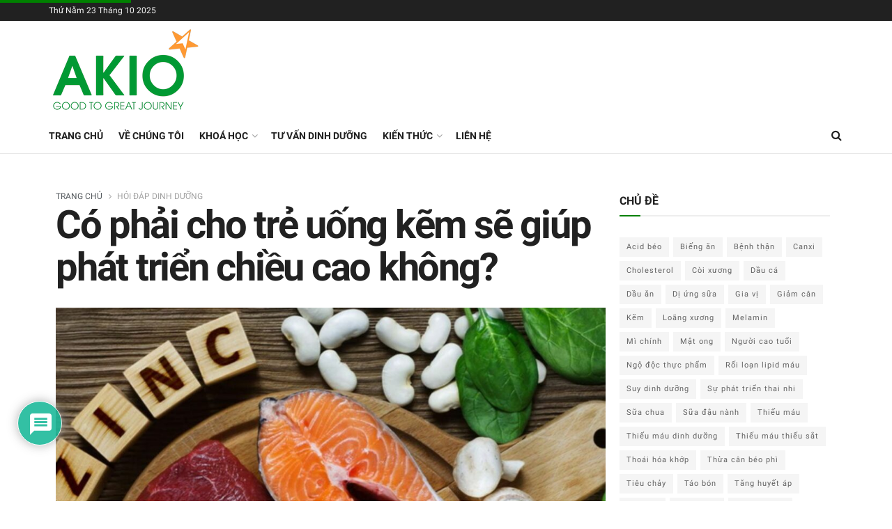

--- FILE ---
content_type: text/css
request_url: https://akioway.com/wp-content/uploads/elementor/css/post-12.css?ver=1719995131
body_size: 123
content:
.elementor-12 .elementor-element.elementor-element-1f1ad82{--display:flex;--flex-direction:row;--container-widget-width:initial;--container-widget-height:100%;--container-widget-flex-grow:1;--container-widget-align-self:stretch;--gap:0px 0px;--background-transition:0.3s;}.elementor-12 .elementor-element.elementor-element-6b45f7f{--display:flex;--flex-direction:column;--container-widget-width:100%;--container-widget-height:initial;--container-widget-flex-grow:0;--container-widget-align-self:initial;--background-transition:0.3s;}.elementor-12 .elementor-element.elementor-element-5fc55f8{--display:flex;--flex-direction:column;--container-widget-width:100%;--container-widget-height:initial;--container-widget-flex-grow:0;--container-widget-align-self:initial;--background-transition:0.3s;}.elementor-widget .tippy-tooltip .tippy-content{text-align:center;}@media(min-width:768px){.elementor-12 .elementor-element.elementor-element-6b45f7f{--width:70.94%;}.elementor-12 .elementor-element.elementor-element-5fc55f8{--width:28.3%;}}

--- FILE ---
content_type: text/css
request_url: https://akioway.com/wp-content/uploads/elementor/css/post-2726.css?ver=1750000404
body_size: 594
content:
.elementor-2726 .elementor-element.elementor-element-52f5828{--display:flex;--flex-direction:column;--container-widget-width:100%;--container-widget-height:initial;--container-widget-flex-grow:0;--container-widget-align-self:initial;--background-transition:0.3s;}.elementor-2726 .elementor-element.elementor-element-4f0dd07{--display:flex;--flex-direction:row;--container-widget-width:initial;--container-widget-height:100%;--container-widget-flex-grow:1;--container-widget-align-self:stretch;--gap:0px 0px;--flex-wrap:wrap;--background-transition:0.3s;--overlay-opacity:0.5;}.elementor-2726 .elementor-element.elementor-element-4f0dd07:not(.elementor-motion-effects-element-type-background), .elementor-2726 .elementor-element.elementor-element-4f0dd07 > .elementor-motion-effects-container > .elementor-motion-effects-layer{background-color:#F6F6F6;}.elementor-2726 .elementor-element.elementor-element-4f0dd07::before, .elementor-2726 .elementor-element.elementor-element-4f0dd07 > .elementor-background-video-container::before, .elementor-2726 .elementor-element.elementor-element-4f0dd07 > .e-con-inner > .elementor-background-video-container::before, .elementor-2726 .elementor-element.elementor-element-4f0dd07 > .elementor-background-slideshow::before, .elementor-2726 .elementor-element.elementor-element-4f0dd07 > .e-con-inner > .elementor-background-slideshow::before, .elementor-2726 .elementor-element.elementor-element-4f0dd07 > .elementor-motion-effects-container > .elementor-motion-effects-layer::before{--background-overlay:'';}.elementor-2726 .elementor-element.elementor-element-4f0dd07, .elementor-2726 .elementor-element.elementor-element-4f0dd07::before{--border-transition:0.3s;}.elementor-2726 .elementor-element.elementor-element-ed175cf{--display:flex;--flex-direction:column;--container-widget-width:100%;--container-widget-height:initial;--container-widget-flex-grow:0;--container-widget-align-self:initial;--background-transition:0.3s;}.elementor-2726 .elementor-element.elementor-element-decf148{--grid-template-columns:repeat(0, auto);--grid-column-gap:5px;--grid-row-gap:0px;}.elementor-2726 .elementor-element.elementor-element-decf148 .elementor-widget-container{text-align:center;}.elementor-2726 .elementor-element.elementor-element-e064b62{--display:flex;--flex-direction:column;--container-widget-width:100%;--container-widget-height:initial;--container-widget-flex-grow:0;--container-widget-align-self:initial;--background-transition:0.3s;}.elementor-2726 .elementor-element.elementor-element-77da105{--display:flex;--flex-direction:column;--container-widget-width:100%;--container-widget-height:initial;--container-widget-flex-grow:0;--container-widget-align-self:initial;--background-transition:0.3s;}.elementor-2726 .elementor-element.elementor-element-a318f15 iframe{height:400px;}.elementor-2726 .elementor-element.elementor-element-455d498{--display:flex;--flex-direction:column;--container-widget-width:100%;--container-widget-height:initial;--container-widget-flex-grow:0;--container-widget-align-self:initial;--background-transition:0.3s;}.elementor-2726 .elementor-element.elementor-element-455d498:not(.elementor-motion-effects-element-type-background), .elementor-2726 .elementor-element.elementor-element-455d498 > .elementor-motion-effects-container > .elementor-motion-effects-layer{background-color:#F6F6F6;}.elementor-2726 .elementor-element.elementor-element-455d498, .elementor-2726 .elementor-element.elementor-element-455d498::before{--border-transition:0.3s;}.elementor-2726 .elementor-element.elementor-element-fd03c1e{--divider-border-style:solid;--divider-color:#000;--divider-border-width:1px;}.elementor-2726 .elementor-element.elementor-element-fd03c1e .elementor-divider-separator{width:100%;}.elementor-2726 .elementor-element.elementor-element-fd03c1e .elementor-divider{padding-block-start:15px;padding-block-end:15px;}.elementor-2726 .elementor-element.elementor-element-f12a6e2{--display:flex;--flex-direction:row;--container-widget-width:initial;--container-widget-height:100%;--container-widget-flex-grow:1;--container-widget-align-self:stretch;--gap:0px 0px;--background-transition:0.3s;}.elementor-2726 .elementor-element.elementor-element-f12a6e2:not(.elementor-motion-effects-element-type-background), .elementor-2726 .elementor-element.elementor-element-f12a6e2 > .elementor-motion-effects-container > .elementor-motion-effects-layer{background-color:#F6F6F6;}.elementor-2726 .elementor-element.elementor-element-f12a6e2, .elementor-2726 .elementor-element.elementor-element-f12a6e2::before{--border-transition:0.3s;}.elementor-2726 .elementor-element.elementor-element-20a9a07{--display:flex;--flex-direction:column;--container-widget-width:100%;--container-widget-height:initial;--container-widget-flex-grow:0;--container-widget-align-self:initial;--background-transition:0.3s;}.elementor-2726 .elementor-element.elementor-element-17de19f{--display:flex;--flex-direction:column;--container-widget-width:100%;--container-widget-height:initial;--container-widget-flex-grow:0;--container-widget-align-self:initial;--background-transition:0.3s;}.elementor-widget .tippy-tooltip .tippy-content{text-align:center;}@media(min-width:768px){.elementor-2726 .elementor-element.elementor-element-ed175cf{--width:33.3333%;}.elementor-2726 .elementor-element.elementor-element-e064b62{--width:33.3333%;}.elementor-2726 .elementor-element.elementor-element-77da105{--width:33.3333%;}.elementor-2726 .elementor-element.elementor-element-20a9a07{--width:50%;}.elementor-2726 .elementor-element.elementor-element-17de19f{--width:50%;}}

--- FILE ---
content_type: text/css
request_url: https://akioway.com/wp-content/cache/min/1/wp-content/uploads/fonts/9e7d933cd9af27d7f446b02a7ffbec11/font.css?ver=1727167420
body_size: 1328
content:
@font-face{font-family:'Roboto';font-style:italic;font-weight:100;font-display:swap;src:url(https://akioway.com/wp-content/uploads/fonts/9e7d933cd9af27d7f446b02a7ffbec11/roboto-cyrillic-ext-v30-italic-100.woff2?c=1720169398) format('woff2');unicode-range:U+0460-052F,U+1C80-1C88,U+20B4,U+2DE0-2DFF,U+A640-A69F,U+FE2E-FE2F}@font-face{font-family:'Roboto';font-style:italic;font-weight:100;font-display:swap;src:url(https://akioway.com/wp-content/uploads/fonts/9e7d933cd9af27d7f446b02a7ffbec11/roboto-cyrillic-v30-italic-100.woff2?c=1720169398) format('woff2');unicode-range:U+0301,U+0400-045F,U+0490-0491,U+04B0-04B1,U+2116}@font-face{font-family:'Roboto';font-style:italic;font-weight:100;font-display:swap;src:url(https://akioway.com/wp-content/uploads/fonts/9e7d933cd9af27d7f446b02a7ffbec11/roboto-greek-ext-v30-italic-100.woff2?c=1720169398) format('woff2');unicode-range:U+1F00-1FFF}@font-face{font-family:'Roboto';font-style:italic;font-weight:100;font-display:swap;src:url(https://akioway.com/wp-content/uploads/fonts/9e7d933cd9af27d7f446b02a7ffbec11/roboto--v30-italic-100.woff2?c=1720169398) format('woff2');unicode-range:U+0370-0377,U+037A-037F,U+0384-038A,U+038C,U+038E-03A1,U+03A3-03FF}@font-face{font-family:'Roboto';font-style:italic;font-weight:100;font-display:swap;src:url(https://akioway.com/wp-content/uploads/fonts/9e7d933cd9af27d7f446b02a7ffbec11/roboto--v30-italic-100.woff2?c=1720169398) format('woff2');unicode-range:U+0102-0103,U+0110-0111,U+0128-0129,U+0168-0169,U+01A0-01A1,U+01AF-01B0,U+0300-0301,U+0303-0304,U+0308-0309,U+0323,U+0329,U+1EA0-1EF9,U+20AB}@font-face{font-family:'Roboto';font-style:italic;font-weight:100;font-display:swap;src:url(https://akioway.com/wp-content/uploads/fonts/9e7d933cd9af27d7f446b02a7ffbec11/roboto--v30-italic-100.woff2?c=1720169399) format('woff2');unicode-range:U+0100-02AF,U+0304,U+0308,U+0329,U+1E00-1E9F,U+1EF2-1EFF,U+2020,U+20A0-20AB,U+20AD-20C0,U+2113,U+2C60-2C7F,U+A720-A7FF}@font-face{font-family:'Roboto';font-style:italic;font-weight:100;font-display:swap;src:url(https://akioway.com/wp-content/uploads/fonts/9e7d933cd9af27d7f446b02a7ffbec11/roboto--v30-italic-100.woff2?c=1720169399) format('woff2');unicode-range:U+0000-00FF,U+0131,U+0152-0153,U+02BB-02BC,U+02C6,U+02DA,U+02DC,U+0304,U+0308,U+0329,U+2000-206F,U+2074,U+20AC,U+2122,U+2191,U+2193,U+2212,U+2215,U+FEFF,U+FFFD}@font-face{font-family:'Roboto';font-style:italic;font-weight:300;font-display:swap;src:url(https://akioway.com/wp-content/uploads/fonts/9e7d933cd9af27d7f446b02a7ffbec11/roboto-cyrillic-ext-v30-italic-300.woff2?c=1720169399) format('woff2');unicode-range:U+0460-052F,U+1C80-1C88,U+20B4,U+2DE0-2DFF,U+A640-A69F,U+FE2E-FE2F}@font-face{font-family:'Roboto';font-style:italic;font-weight:300;font-display:swap;src:url(https://akioway.com/wp-content/uploads/fonts/9e7d933cd9af27d7f446b02a7ffbec11/roboto-cyrillic-v30-italic-300.woff2?c=1720169399) format('woff2');unicode-range:U+0301,U+0400-045F,U+0490-0491,U+04B0-04B1,U+2116}@font-face{font-family:'Roboto';font-style:italic;font-weight:300;font-display:swap;src:url(https://akioway.com/wp-content/uploads/fonts/9e7d933cd9af27d7f446b02a7ffbec11/roboto-greek-ext-v30-italic-300.woff2?c=1720169399) format('woff2');unicode-range:U+1F00-1FFF}@font-face{font-family:'Roboto';font-style:italic;font-weight:300;font-display:swap;src:url(https://akioway.com/wp-content/uploads/fonts/9e7d933cd9af27d7f446b02a7ffbec11/roboto--v30-italic-300.woff2?c=1720169399) format('woff2');unicode-range:U+0370-0377,U+037A-037F,U+0384-038A,U+038C,U+038E-03A1,U+03A3-03FF}@font-face{font-family:'Roboto';font-style:italic;font-weight:300;font-display:swap;src:url(https://akioway.com/wp-content/uploads/fonts/9e7d933cd9af27d7f446b02a7ffbec11/roboto--v30-italic-300.woff2?c=1720169400) format('woff2');unicode-range:U+0102-0103,U+0110-0111,U+0128-0129,U+0168-0169,U+01A0-01A1,U+01AF-01B0,U+0300-0301,U+0303-0304,U+0308-0309,U+0323,U+0329,U+1EA0-1EF9,U+20AB}@font-face{font-family:'Roboto';font-style:italic;font-weight:300;font-display:swap;src:url(https://akioway.com/wp-content/uploads/fonts/9e7d933cd9af27d7f446b02a7ffbec11/roboto--v30-italic-300.woff2?c=1720169400) format('woff2');unicode-range:U+0100-02AF,U+0304,U+0308,U+0329,U+1E00-1E9F,U+1EF2-1EFF,U+2020,U+20A0-20AB,U+20AD-20C0,U+2113,U+2C60-2C7F,U+A720-A7FF}@font-face{font-family:'Roboto';font-style:italic;font-weight:300;font-display:swap;src:url(https://akioway.com/wp-content/uploads/fonts/9e7d933cd9af27d7f446b02a7ffbec11/roboto--v30-italic-300.woff2?c=1720169400) format('woff2');unicode-range:U+0000-00FF,U+0131,U+0152-0153,U+02BB-02BC,U+02C6,U+02DA,U+02DC,U+0304,U+0308,U+0329,U+2000-206F,U+2074,U+20AC,U+2122,U+2191,U+2193,U+2212,U+2215,U+FEFF,U+FFFD}@font-face{font-family:'Roboto';font-style:italic;font-weight:400;font-display:swap;src:url(https://akioway.com/wp-content/uploads/fonts/9e7d933cd9af27d7f446b02a7ffbec11/roboto-cyrillic-ext-v30-italic-400.woff2?c=1720169400) format('woff2');unicode-range:U+0460-052F,U+1C80-1C88,U+20B4,U+2DE0-2DFF,U+A640-A69F,U+FE2E-FE2F}@font-face{font-family:'Roboto';font-style:italic;font-weight:400;font-display:swap;src:url(https://akioway.com/wp-content/uploads/fonts/9e7d933cd9af27d7f446b02a7ffbec11/roboto-cyrillic-v30-italic-400.woff2?c=1720169400) format('woff2');unicode-range:U+0301,U+0400-045F,U+0490-0491,U+04B0-04B1,U+2116}@font-face{font-family:'Roboto';font-style:italic;font-weight:400;font-display:swap;src:url(https://akioway.com/wp-content/uploads/fonts/9e7d933cd9af27d7f446b02a7ffbec11/roboto-greek-ext-v30-italic-400.woff2?c=1720169400) format('woff2');unicode-range:U+1F00-1FFF}@font-face{font-family:'Roboto';font-style:italic;font-weight:400;font-display:swap;src:url(https://akioway.com/wp-content/uploads/fonts/9e7d933cd9af27d7f446b02a7ffbec11/roboto--v30-italic-400.woff2?c=1720169401) format('woff2');unicode-range:U+0370-0377,U+037A-037F,U+0384-038A,U+038C,U+038E-03A1,U+03A3-03FF}@font-face{font-family:'Roboto';font-style:italic;font-weight:400;font-display:swap;src:url(https://akioway.com/wp-content/uploads/fonts/9e7d933cd9af27d7f446b02a7ffbec11/roboto--v30-italic-400.woff2?c=1720169401) format('woff2');unicode-range:U+0102-0103,U+0110-0111,U+0128-0129,U+0168-0169,U+01A0-01A1,U+01AF-01B0,U+0300-0301,U+0303-0304,U+0308-0309,U+0323,U+0329,U+1EA0-1EF9,U+20AB}@font-face{font-family:'Roboto';font-style:italic;font-weight:400;font-display:swap;src:url(https://akioway.com/wp-content/uploads/fonts/9e7d933cd9af27d7f446b02a7ffbec11/roboto--v30-italic-400.woff2?c=1720169401) format('woff2');unicode-range:U+0100-02AF,U+0304,U+0308,U+0329,U+1E00-1E9F,U+1EF2-1EFF,U+2020,U+20A0-20AB,U+20AD-20C0,U+2113,U+2C60-2C7F,U+A720-A7FF}@font-face{font-family:'Roboto';font-style:italic;font-weight:400;font-display:swap;src:url(https://akioway.com/wp-content/uploads/fonts/9e7d933cd9af27d7f446b02a7ffbec11/roboto--v30-italic-400.woff2?c=1720169401) format('woff2');unicode-range:U+0000-00FF,U+0131,U+0152-0153,U+02BB-02BC,U+02C6,U+02DA,U+02DC,U+0304,U+0308,U+0329,U+2000-206F,U+2074,U+20AC,U+2122,U+2191,U+2193,U+2212,U+2215,U+FEFF,U+FFFD}@font-face{font-family:'Roboto';font-style:italic;font-weight:500;font-display:swap;src:url(https://akioway.com/wp-content/uploads/fonts/9e7d933cd9af27d7f446b02a7ffbec11/roboto-cyrillic-ext-v30-italic-500.woff2?c=1720169401) format('woff2');unicode-range:U+0460-052F,U+1C80-1C88,U+20B4,U+2DE0-2DFF,U+A640-A69F,U+FE2E-FE2F}@font-face{font-family:'Roboto';font-style:italic;font-weight:500;font-display:swap;src:url(https://akioway.com/wp-content/uploads/fonts/9e7d933cd9af27d7f446b02a7ffbec11/roboto-cyrillic-v30-italic-500.woff2?c=1720169401) format('woff2');unicode-range:U+0301,U+0400-045F,U+0490-0491,U+04B0-04B1,U+2116}@font-face{font-family:'Roboto';font-style:italic;font-weight:500;font-display:swap;src:url(https://akioway.com/wp-content/uploads/fonts/9e7d933cd9af27d7f446b02a7ffbec11/roboto-greek-ext-v30-italic-500.woff2?c=1720169402) format('woff2');unicode-range:U+1F00-1FFF}@font-face{font-family:'Roboto';font-style:italic;font-weight:500;font-display:swap;src:url(https://akioway.com/wp-content/uploads/fonts/9e7d933cd9af27d7f446b02a7ffbec11/roboto--v30-italic-500.woff2?c=1720169402) format('woff2');unicode-range:U+0370-0377,U+037A-037F,U+0384-038A,U+038C,U+038E-03A1,U+03A3-03FF}@font-face{font-family:'Roboto';font-style:italic;font-weight:500;font-display:swap;src:url(https://akioway.com/wp-content/uploads/fonts/9e7d933cd9af27d7f446b02a7ffbec11/roboto--v30-italic-500.woff2?c=1720169402) format('woff2');unicode-range:U+0102-0103,U+0110-0111,U+0128-0129,U+0168-0169,U+01A0-01A1,U+01AF-01B0,U+0300-0301,U+0303-0304,U+0308-0309,U+0323,U+0329,U+1EA0-1EF9,U+20AB}@font-face{font-family:'Roboto';font-style:italic;font-weight:500;font-display:swap;src:url(https://akioway.com/wp-content/uploads/fonts/9e7d933cd9af27d7f446b02a7ffbec11/roboto--v30-italic-500.woff2?c=1720169402) format('woff2');unicode-range:U+0100-02AF,U+0304,U+0308,U+0329,U+1E00-1E9F,U+1EF2-1EFF,U+2020,U+20A0-20AB,U+20AD-20C0,U+2113,U+2C60-2C7F,U+A720-A7FF}@font-face{font-family:'Roboto';font-style:italic;font-weight:500;font-display:swap;src:url(https://akioway.com/wp-content/uploads/fonts/9e7d933cd9af27d7f446b02a7ffbec11/roboto--v30-italic-500.woff2?c=1720169402) format('woff2');unicode-range:U+0000-00FF,U+0131,U+0152-0153,U+02BB-02BC,U+02C6,U+02DA,U+02DC,U+0304,U+0308,U+0329,U+2000-206F,U+2074,U+20AC,U+2122,U+2191,U+2193,U+2212,U+2215,U+FEFF,U+FFFD}@font-face{font-family:'Roboto';font-style:italic;font-weight:700;font-display:swap;src:url(https://akioway.com/wp-content/uploads/fonts/9e7d933cd9af27d7f446b02a7ffbec11/roboto-cyrillic-ext-v30-italic-700.woff2?c=1720169402) format('woff2');unicode-range:U+0460-052F,U+1C80-1C88,U+20B4,U+2DE0-2DFF,U+A640-A69F,U+FE2E-FE2F}@font-face{font-family:'Roboto';font-style:italic;font-weight:700;font-display:swap;src:url(https://akioway.com/wp-content/uploads/fonts/9e7d933cd9af27d7f446b02a7ffbec11/roboto-cyrillic-v30-italic-700.woff2?c=1720169402) format('woff2');unicode-range:U+0301,U+0400-045F,U+0490-0491,U+04B0-04B1,U+2116}@font-face{font-family:'Roboto';font-style:italic;font-weight:700;font-display:swap;src:url(https://akioway.com/wp-content/uploads/fonts/9e7d933cd9af27d7f446b02a7ffbec11/roboto-greek-ext-v30-italic-700.woff2?c=1720169403) format('woff2');unicode-range:U+1F00-1FFF}@font-face{font-family:'Roboto';font-style:italic;font-weight:700;font-display:swap;src:url(https://akioway.com/wp-content/uploads/fonts/9e7d933cd9af27d7f446b02a7ffbec11/roboto--v30-italic-700.woff2?c=1720169403) format('woff2');unicode-range:U+0370-0377,U+037A-037F,U+0384-038A,U+038C,U+038E-03A1,U+03A3-03FF}@font-face{font-family:'Roboto';font-style:italic;font-weight:700;font-display:swap;src:url(https://akioway.com/wp-content/uploads/fonts/9e7d933cd9af27d7f446b02a7ffbec11/roboto--v30-italic-700.woff2?c=1720169403) format('woff2');unicode-range:U+0102-0103,U+0110-0111,U+0128-0129,U+0168-0169,U+01A0-01A1,U+01AF-01B0,U+0300-0301,U+0303-0304,U+0308-0309,U+0323,U+0329,U+1EA0-1EF9,U+20AB}@font-face{font-family:'Roboto';font-style:italic;font-weight:700;font-display:swap;src:url(https://akioway.com/wp-content/uploads/fonts/9e7d933cd9af27d7f446b02a7ffbec11/roboto--v30-italic-700.woff2?c=1720169403) format('woff2');unicode-range:U+0100-02AF,U+0304,U+0308,U+0329,U+1E00-1E9F,U+1EF2-1EFF,U+2020,U+20A0-20AB,U+20AD-20C0,U+2113,U+2C60-2C7F,U+A720-A7FF}@font-face{font-family:'Roboto';font-style:italic;font-weight:700;font-display:swap;src:url(https://akioway.com/wp-content/uploads/fonts/9e7d933cd9af27d7f446b02a7ffbec11/roboto--v30-italic-700.woff2?c=1720169403) format('woff2');unicode-range:U+0000-00FF,U+0131,U+0152-0153,U+02BB-02BC,U+02C6,U+02DA,U+02DC,U+0304,U+0308,U+0329,U+2000-206F,U+2074,U+20AC,U+2122,U+2191,U+2193,U+2212,U+2215,U+FEFF,U+FFFD}@font-face{font-family:'Roboto';font-style:italic;font-weight:900;font-display:swap;src:url(https://akioway.com/wp-content/uploads/fonts/9e7d933cd9af27d7f446b02a7ffbec11/roboto-cyrillic-ext-v30-italic-900.woff2?c=1720169403) format('woff2');unicode-range:U+0460-052F,U+1C80-1C88,U+20B4,U+2DE0-2DFF,U+A640-A69F,U+FE2E-FE2F}@font-face{font-family:'Roboto';font-style:italic;font-weight:900;font-display:swap;src:url(https://akioway.com/wp-content/uploads/fonts/9e7d933cd9af27d7f446b02a7ffbec11/roboto-cyrillic-v30-italic-900.woff2?c=1720169404) format('woff2');unicode-range:U+0301,U+0400-045F,U+0490-0491,U+04B0-04B1,U+2116}@font-face{font-family:'Roboto';font-style:italic;font-weight:900;font-display:swap;src:url(https://akioway.com/wp-content/uploads/fonts/9e7d933cd9af27d7f446b02a7ffbec11/roboto-greek-ext-v30-italic-900.woff2?c=1720169404) format('woff2');unicode-range:U+1F00-1FFF}@font-face{font-family:'Roboto';font-style:italic;font-weight:900;font-display:swap;src:url(https://akioway.com/wp-content/uploads/fonts/9e7d933cd9af27d7f446b02a7ffbec11/roboto--v30-italic-900.woff2?c=1720169404) format('woff2');unicode-range:U+0370-0377,U+037A-037F,U+0384-038A,U+038C,U+038E-03A1,U+03A3-03FF}@font-face{font-family:'Roboto';font-style:italic;font-weight:900;font-display:swap;src:url(https://akioway.com/wp-content/uploads/fonts/9e7d933cd9af27d7f446b02a7ffbec11/roboto--v30-italic-900.woff2?c=1720169404) format('woff2');unicode-range:U+0102-0103,U+0110-0111,U+0128-0129,U+0168-0169,U+01A0-01A1,U+01AF-01B0,U+0300-0301,U+0303-0304,U+0308-0309,U+0323,U+0329,U+1EA0-1EF9,U+20AB}@font-face{font-family:'Roboto';font-style:italic;font-weight:900;font-display:swap;src:url(https://akioway.com/wp-content/uploads/fonts/9e7d933cd9af27d7f446b02a7ffbec11/roboto--v30-italic-900.woff2?c=1720169404) format('woff2');unicode-range:U+0100-02AF,U+0304,U+0308,U+0329,U+1E00-1E9F,U+1EF2-1EFF,U+2020,U+20A0-20AB,U+20AD-20C0,U+2113,U+2C60-2C7F,U+A720-A7FF}@font-face{font-family:'Roboto';font-style:italic;font-weight:900;font-display:swap;src:url(https://akioway.com/wp-content/uploads/fonts/9e7d933cd9af27d7f446b02a7ffbec11/roboto--v30-italic-900.woff2?c=1720169404) format('woff2');unicode-range:U+0000-00FF,U+0131,U+0152-0153,U+02BB-02BC,U+02C6,U+02DA,U+02DC,U+0304,U+0308,U+0329,U+2000-206F,U+2074,U+20AC,U+2122,U+2191,U+2193,U+2212,U+2215,U+FEFF,U+FFFD}@font-face{font-family:'Roboto';font-style:normal;font-weight:100;font-display:swap;src:url(https://akioway.com/wp-content/uploads/fonts/9e7d933cd9af27d7f446b02a7ffbec11/roboto-cyrillic-ext-v30-normal-100.woff2?c=1720169405) format('woff2');unicode-range:U+0460-052F,U+1C80-1C88,U+20B4,U+2DE0-2DFF,U+A640-A69F,U+FE2E-FE2F}@font-face{font-family:'Roboto';font-style:normal;font-weight:100;font-display:swap;src:url(https://akioway.com/wp-content/uploads/fonts/9e7d933cd9af27d7f446b02a7ffbec11/roboto-cyrillic-v30-normal-100.woff2?c=1720169405) format('woff2');unicode-range:U+0301,U+0400-045F,U+0490-0491,U+04B0-04B1,U+2116}@font-face{font-family:'Roboto';font-style:normal;font-weight:100;font-display:swap;src:url(https://akioway.com/wp-content/uploads/fonts/9e7d933cd9af27d7f446b02a7ffbec11/roboto-greek-ext-v30-normal-100.woff2?c=1720169405) format('woff2');unicode-range:U+1F00-1FFF}@font-face{font-family:'Roboto';font-style:normal;font-weight:100;font-display:swap;src:url(https://akioway.com/wp-content/uploads/fonts/9e7d933cd9af27d7f446b02a7ffbec11/roboto--v30-normal-100.woff2?c=1720169405) format('woff2');unicode-range:U+0370-0377,U+037A-037F,U+0384-038A,U+038C,U+038E-03A1,U+03A3-03FF}@font-face{font-family:'Roboto';font-style:normal;font-weight:100;font-display:swap;src:url(https://akioway.com/wp-content/uploads/fonts/9e7d933cd9af27d7f446b02a7ffbec11/roboto--v30-normal-100.woff2?c=1720169405) format('woff2');unicode-range:U+0102-0103,U+0110-0111,U+0128-0129,U+0168-0169,U+01A0-01A1,U+01AF-01B0,U+0300-0301,U+0303-0304,U+0308-0309,U+0323,U+0329,U+1EA0-1EF9,U+20AB}@font-face{font-family:'Roboto';font-style:normal;font-weight:100;font-display:swap;src:url(https://akioway.com/wp-content/uploads/fonts/9e7d933cd9af27d7f446b02a7ffbec11/roboto--v30-normal-100.woff2?c=1720169405) format('woff2');unicode-range:U+0100-02AF,U+0304,U+0308,U+0329,U+1E00-1E9F,U+1EF2-1EFF,U+2020,U+20A0-20AB,U+20AD-20C0,U+2113,U+2C60-2C7F,U+A720-A7FF}@font-face{font-family:'Roboto';font-style:normal;font-weight:100;font-display:swap;src:url(https://akioway.com/wp-content/uploads/fonts/9e7d933cd9af27d7f446b02a7ffbec11/roboto--v30-normal-100.woff2?c=1720169405) format('woff2');unicode-range:U+0000-00FF,U+0131,U+0152-0153,U+02BB-02BC,U+02C6,U+02DA,U+02DC,U+0304,U+0308,U+0329,U+2000-206F,U+2074,U+20AC,U+2122,U+2191,U+2193,U+2212,U+2215,U+FEFF,U+FFFD}@font-face{font-family:'Roboto';font-style:normal;font-weight:300;font-display:swap;src:url(https://akioway.com/wp-content/uploads/fonts/9e7d933cd9af27d7f446b02a7ffbec11/roboto-cyrillic-ext-v30-normal-300.woff2?c=1720169406) format('woff2');unicode-range:U+0460-052F,U+1C80-1C88,U+20B4,U+2DE0-2DFF,U+A640-A69F,U+FE2E-FE2F}@font-face{font-family:'Roboto';font-style:normal;font-weight:300;font-display:swap;src:url(https://akioway.com/wp-content/uploads/fonts/9e7d933cd9af27d7f446b02a7ffbec11/roboto-cyrillic-v30-normal-300.woff2?c=1720169406) format('woff2');unicode-range:U+0301,U+0400-045F,U+0490-0491,U+04B0-04B1,U+2116}@font-face{font-family:'Roboto';font-style:normal;font-weight:300;font-display:swap;src:url(https://akioway.com/wp-content/uploads/fonts/9e7d933cd9af27d7f446b02a7ffbec11/roboto-greek-ext-v30-normal-300.woff2?c=1720169406) format('woff2');unicode-range:U+1F00-1FFF}@font-face{font-family:'Roboto';font-style:normal;font-weight:300;font-display:swap;src:url(https://akioway.com/wp-content/uploads/fonts/9e7d933cd9af27d7f446b02a7ffbec11/roboto--v30-normal-300.woff2?c=1720169406) format('woff2');unicode-range:U+0370-0377,U+037A-037F,U+0384-038A,U+038C,U+038E-03A1,U+03A3-03FF}@font-face{font-family:'Roboto';font-style:normal;font-weight:300;font-display:swap;src:url(https://akioway.com/wp-content/uploads/fonts/9e7d933cd9af27d7f446b02a7ffbec11/roboto--v30-normal-300.woff2?c=1720169406) format('woff2');unicode-range:U+0102-0103,U+0110-0111,U+0128-0129,U+0168-0169,U+01A0-01A1,U+01AF-01B0,U+0300-0301,U+0303-0304,U+0308-0309,U+0323,U+0329,U+1EA0-1EF9,U+20AB}@font-face{font-family:'Roboto';font-style:normal;font-weight:300;font-display:swap;src:url(https://akioway.com/wp-content/uploads/fonts/9e7d933cd9af27d7f446b02a7ffbec11/roboto--v30-normal-300.woff2?c=1720169406) format('woff2');unicode-range:U+0100-02AF,U+0304,U+0308,U+0329,U+1E00-1E9F,U+1EF2-1EFF,U+2020,U+20A0-20AB,U+20AD-20C0,U+2113,U+2C60-2C7F,U+A720-A7FF}@font-face{font-family:'Roboto';font-style:normal;font-weight:300;font-display:swap;src:url(https://akioway.com/wp-content/uploads/fonts/9e7d933cd9af27d7f446b02a7ffbec11/roboto--v30-normal-300.woff2?c=1720169407) format('woff2');unicode-range:U+0000-00FF,U+0131,U+0152-0153,U+02BB-02BC,U+02C6,U+02DA,U+02DC,U+0304,U+0308,U+0329,U+2000-206F,U+2074,U+20AC,U+2122,U+2191,U+2193,U+2212,U+2215,U+FEFF,U+FFFD}@font-face{font-family:'Roboto';font-style:normal;font-weight:400;font-display:swap;src:url(https://akioway.com/wp-content/uploads/fonts/9e7d933cd9af27d7f446b02a7ffbec11/roboto-cyrillic-ext-v30-normal-400.woff2?c=1720169407) format('woff2');unicode-range:U+0460-052F,U+1C80-1C88,U+20B4,U+2DE0-2DFF,U+A640-A69F,U+FE2E-FE2F}@font-face{font-family:'Roboto';font-style:normal;font-weight:400;font-display:swap;src:url(https://akioway.com/wp-content/uploads/fonts/9e7d933cd9af27d7f446b02a7ffbec11/roboto-cyrillic-v30-normal-400.woff2?c=1720169407) format('woff2');unicode-range:U+0301,U+0400-045F,U+0490-0491,U+04B0-04B1,U+2116}@font-face{font-family:'Roboto';font-style:normal;font-weight:400;font-display:swap;src:url(https://akioway.com/wp-content/uploads/fonts/9e7d933cd9af27d7f446b02a7ffbec11/roboto-greek-ext-v30-normal-400.woff2?c=1720169407) format('woff2');unicode-range:U+1F00-1FFF}@font-face{font-family:'Roboto';font-style:normal;font-weight:400;font-display:swap;src:url(https://akioway.com/wp-content/uploads/fonts/9e7d933cd9af27d7f446b02a7ffbec11/roboto--v30-normal-400.woff2?c=1720169407) format('woff2');unicode-range:U+0370-0377,U+037A-037F,U+0384-038A,U+038C,U+038E-03A1,U+03A3-03FF}@font-face{font-family:'Roboto';font-style:normal;font-weight:400;font-display:swap;src:url(https://akioway.com/wp-content/uploads/fonts/9e7d933cd9af27d7f446b02a7ffbec11/roboto--v30-normal-400.woff2?c=1720169407) format('woff2');unicode-range:U+0102-0103,U+0110-0111,U+0128-0129,U+0168-0169,U+01A0-01A1,U+01AF-01B0,U+0300-0301,U+0303-0304,U+0308-0309,U+0323,U+0329,U+1EA0-1EF9,U+20AB}@font-face{font-family:'Roboto';font-style:normal;font-weight:400;font-display:swap;src:url(https://akioway.com/wp-content/uploads/fonts/9e7d933cd9af27d7f446b02a7ffbec11/roboto--v30-normal-400.woff2?c=1720169408) format('woff2');unicode-range:U+0100-02AF,U+0304,U+0308,U+0329,U+1E00-1E9F,U+1EF2-1EFF,U+2020,U+20A0-20AB,U+20AD-20C0,U+2113,U+2C60-2C7F,U+A720-A7FF}@font-face{font-family:'Roboto';font-style:normal;font-weight:400;font-display:swap;src:url(https://akioway.com/wp-content/uploads/fonts/9e7d933cd9af27d7f446b02a7ffbec11/roboto--v30-normal-400.woff2?c=1720169408) format('woff2');unicode-range:U+0000-00FF,U+0131,U+0152-0153,U+02BB-02BC,U+02C6,U+02DA,U+02DC,U+0304,U+0308,U+0329,U+2000-206F,U+2074,U+20AC,U+2122,U+2191,U+2193,U+2212,U+2215,U+FEFF,U+FFFD}@font-face{font-family:'Roboto';font-style:normal;font-weight:500;font-display:swap;src:url(https://akioway.com/wp-content/uploads/fonts/9e7d933cd9af27d7f446b02a7ffbec11/roboto-cyrillic-ext-v30-normal-500.woff2?c=1720169408) format('woff2');unicode-range:U+0460-052F,U+1C80-1C88,U+20B4,U+2DE0-2DFF,U+A640-A69F,U+FE2E-FE2F}@font-face{font-family:'Roboto';font-style:normal;font-weight:500;font-display:swap;src:url(https://akioway.com/wp-content/uploads/fonts/9e7d933cd9af27d7f446b02a7ffbec11/roboto-cyrillic-v30-normal-500.woff2?c=1720169408) format('woff2');unicode-range:U+0301,U+0400-045F,U+0490-0491,U+04B0-04B1,U+2116}@font-face{font-family:'Roboto';font-style:normal;font-weight:500;font-display:swap;src:url(https://akioway.com/wp-content/uploads/fonts/9e7d933cd9af27d7f446b02a7ffbec11/roboto-greek-ext-v30-normal-500.woff2?c=1720169408) format('woff2');unicode-range:U+1F00-1FFF}@font-face{font-family:'Roboto';font-style:normal;font-weight:500;font-display:swap;src:url(https://akioway.com/wp-content/uploads/fonts/9e7d933cd9af27d7f446b02a7ffbec11/roboto--v30-normal-500.woff2?c=1720169408) format('woff2');unicode-range:U+0370-0377,U+037A-037F,U+0384-038A,U+038C,U+038E-03A1,U+03A3-03FF}@font-face{font-family:'Roboto';font-style:normal;font-weight:500;font-display:swap;src:url(https://akioway.com/wp-content/uploads/fonts/9e7d933cd9af27d7f446b02a7ffbec11/roboto--v30-normal-500.woff2?c=1720169409) format('woff2');unicode-range:U+0102-0103,U+0110-0111,U+0128-0129,U+0168-0169,U+01A0-01A1,U+01AF-01B0,U+0300-0301,U+0303-0304,U+0308-0309,U+0323,U+0329,U+1EA0-1EF9,U+20AB}@font-face{font-family:'Roboto';font-style:normal;font-weight:500;font-display:swap;src:url(https://akioway.com/wp-content/uploads/fonts/9e7d933cd9af27d7f446b02a7ffbec11/roboto--v30-normal-500.woff2?c=1720169409) format('woff2');unicode-range:U+0100-02AF,U+0304,U+0308,U+0329,U+1E00-1E9F,U+1EF2-1EFF,U+2020,U+20A0-20AB,U+20AD-20C0,U+2113,U+2C60-2C7F,U+A720-A7FF}@font-face{font-family:'Roboto';font-style:normal;font-weight:500;font-display:swap;src:url(https://akioway.com/wp-content/uploads/fonts/9e7d933cd9af27d7f446b02a7ffbec11/roboto--v30-normal-500.woff2?c=1720169409) format('woff2');unicode-range:U+0000-00FF,U+0131,U+0152-0153,U+02BB-02BC,U+02C6,U+02DA,U+02DC,U+0304,U+0308,U+0329,U+2000-206F,U+2074,U+20AC,U+2122,U+2191,U+2193,U+2212,U+2215,U+FEFF,U+FFFD}@font-face{font-family:'Roboto';font-style:normal;font-weight:700;font-display:swap;src:url(https://akioway.com/wp-content/uploads/fonts/9e7d933cd9af27d7f446b02a7ffbec11/roboto-cyrillic-ext-v30-normal-700.woff2?c=1720169409) format('woff2');unicode-range:U+0460-052F,U+1C80-1C88,U+20B4,U+2DE0-2DFF,U+A640-A69F,U+FE2E-FE2F}@font-face{font-family:'Roboto';font-style:normal;font-weight:700;font-display:swap;src:url(https://akioway.com/wp-content/uploads/fonts/9e7d933cd9af27d7f446b02a7ffbec11/roboto-cyrillic-v30-normal-700.woff2?c=1720169409) format('woff2');unicode-range:U+0301,U+0400-045F,U+0490-0491,U+04B0-04B1,U+2116}@font-face{font-family:'Roboto';font-style:normal;font-weight:700;font-display:swap;src:url(https://akioway.com/wp-content/uploads/fonts/9e7d933cd9af27d7f446b02a7ffbec11/roboto-greek-ext-v30-normal-700.woff2?c=1720169409) format('woff2');unicode-range:U+1F00-1FFF}@font-face{font-family:'Roboto';font-style:normal;font-weight:700;font-display:swap;src:url(https://akioway.com/wp-content/uploads/fonts/9e7d933cd9af27d7f446b02a7ffbec11/roboto--v30-normal-700.woff2?c=1720169409) format('woff2');unicode-range:U+0370-0377,U+037A-037F,U+0384-038A,U+038C,U+038E-03A1,U+03A3-03FF}@font-face{font-family:'Roboto';font-style:normal;font-weight:700;font-display:swap;src:url(https://akioway.com/wp-content/uploads/fonts/9e7d933cd9af27d7f446b02a7ffbec11/roboto--v30-normal-700.woff2?c=1720169410) format('woff2');unicode-range:U+0102-0103,U+0110-0111,U+0128-0129,U+0168-0169,U+01A0-01A1,U+01AF-01B0,U+0300-0301,U+0303-0304,U+0308-0309,U+0323,U+0329,U+1EA0-1EF9,U+20AB}@font-face{font-family:'Roboto';font-style:normal;font-weight:700;font-display:swap;src:url(https://akioway.com/wp-content/uploads/fonts/9e7d933cd9af27d7f446b02a7ffbec11/roboto--v30-normal-700.woff2?c=1720169410) format('woff2');unicode-range:U+0100-02AF,U+0304,U+0308,U+0329,U+1E00-1E9F,U+1EF2-1EFF,U+2020,U+20A0-20AB,U+20AD-20C0,U+2113,U+2C60-2C7F,U+A720-A7FF}@font-face{font-family:'Roboto';font-style:normal;font-weight:700;font-display:swap;src:url(https://akioway.com/wp-content/uploads/fonts/9e7d933cd9af27d7f446b02a7ffbec11/roboto--v30-normal-700.woff2?c=1720169410) format('woff2');unicode-range:U+0000-00FF,U+0131,U+0152-0153,U+02BB-02BC,U+02C6,U+02DA,U+02DC,U+0304,U+0308,U+0329,U+2000-206F,U+2074,U+20AC,U+2122,U+2191,U+2193,U+2212,U+2215,U+FEFF,U+FFFD}@font-face{font-family:'Roboto';font-style:normal;font-weight:900;font-display:swap;src:url(https://akioway.com/wp-content/uploads/fonts/9e7d933cd9af27d7f446b02a7ffbec11/roboto-cyrillic-ext-v30-normal-900.woff2?c=1720169410) format('woff2');unicode-range:U+0460-052F,U+1C80-1C88,U+20B4,U+2DE0-2DFF,U+A640-A69F,U+FE2E-FE2F}@font-face{font-family:'Roboto';font-style:normal;font-weight:900;font-display:swap;src:url(https://akioway.com/wp-content/uploads/fonts/9e7d933cd9af27d7f446b02a7ffbec11/roboto-cyrillic-v30-normal-900.woff2?c=1720169410) format('woff2');unicode-range:U+0301,U+0400-045F,U+0490-0491,U+04B0-04B1,U+2116}@font-face{font-family:'Roboto';font-style:normal;font-weight:900;font-display:swap;src:url(https://akioway.com/wp-content/uploads/fonts/9e7d933cd9af27d7f446b02a7ffbec11/roboto-greek-ext-v30-normal-900.woff2?c=1720169410) format('woff2');unicode-range:U+1F00-1FFF}@font-face{font-family:'Roboto';font-style:normal;font-weight:900;font-display:swap;src:url(https://akioway.com/wp-content/uploads/fonts/9e7d933cd9af27d7f446b02a7ffbec11/roboto--v30-normal-900.woff2?c=1720169411) format('woff2');unicode-range:U+0370-0377,U+037A-037F,U+0384-038A,U+038C,U+038E-03A1,U+03A3-03FF}@font-face{font-family:'Roboto';font-style:normal;font-weight:900;font-display:swap;src:url(https://akioway.com/wp-content/uploads/fonts/9e7d933cd9af27d7f446b02a7ffbec11/roboto--v30-normal-900.woff2?c=1720169411) format('woff2');unicode-range:U+0102-0103,U+0110-0111,U+0128-0129,U+0168-0169,U+01A0-01A1,U+01AF-01B0,U+0300-0301,U+0303-0304,U+0308-0309,U+0323,U+0329,U+1EA0-1EF9,U+20AB}@font-face{font-family:'Roboto';font-style:normal;font-weight:900;font-display:swap;src:url(https://akioway.com/wp-content/uploads/fonts/9e7d933cd9af27d7f446b02a7ffbec11/roboto--v30-normal-900.woff2?c=1720169411) format('woff2');unicode-range:U+0100-02AF,U+0304,U+0308,U+0329,U+1E00-1E9F,U+1EF2-1EFF,U+2020,U+20A0-20AB,U+20AD-20C0,U+2113,U+2C60-2C7F,U+A720-A7FF}@font-face{font-family:'Roboto';font-style:normal;font-weight:900;font-display:swap;src:url(https://akioway.com/wp-content/uploads/fonts/9e7d933cd9af27d7f446b02a7ffbec11/roboto--v30-normal-900.woff2?c=1720169411) format('woff2');unicode-range:U+0000-00FF,U+0131,U+0152-0153,U+02BB-02BC,U+02C6,U+02DA,U+02DC,U+0304,U+0308,U+0329,U+2000-206F,U+2074,U+20AC,U+2122,U+2191,U+2193,U+2212,U+2215,U+FEFF,U+FFFD}@font-face{font-family:'Roboto Slab';font-style:normal;font-weight:100;font-display:swap;src:url(https://akioway.com/wp-content/uploads/fonts/9e7d933cd9af27d7f446b02a7ffbec11/roboto-slab-cyrillic-ext-v34-normal-100.woff2?c=1720169411) format('woff2');unicode-range:U+0460-052F,U+1C80-1C88,U+20B4,U+2DE0-2DFF,U+A640-A69F,U+FE2E-FE2F}@font-face{font-family:'Roboto Slab';font-style:normal;font-weight:100;font-display:swap;src:url(https://akioway.com/wp-content/uploads/fonts/9e7d933cd9af27d7f446b02a7ffbec11/roboto-slab-cyrillic-v34-normal-100.woff2?c=1720169412) format('woff2');unicode-range:U+0301,U+0400-045F,U+0490-0491,U+04B0-04B1,U+2116}@font-face{font-family:'Roboto Slab';font-style:normal;font-weight:100;font-display:swap;src:url(https://akioway.com/wp-content/uploads/fonts/9e7d933cd9af27d7f446b02a7ffbec11/roboto-slab-greek-ext-v34-normal-100.woff2?c=1720169412) format('woff2');unicode-range:U+1F00-1FFF}@font-face{font-family:'Roboto Slab';font-style:normal;font-weight:100;font-display:swap;src:url(https://akioway.com/wp-content/uploads/fonts/9e7d933cd9af27d7f446b02a7ffbec11/roboto-slab--v34-normal-100.woff2?c=1720169412) format('woff2');unicode-range:U+0370-0377,U+037A-037F,U+0384-038A,U+038C,U+038E-03A1,U+03A3-03FF}@font-face{font-family:'Roboto Slab';font-style:normal;font-weight:100;font-display:swap;src:url(https://akioway.com/wp-content/uploads/fonts/9e7d933cd9af27d7f446b02a7ffbec11/roboto-slab--v34-normal-100.woff2?c=1720169412) format('woff2');unicode-range:U+0102-0103,U+0110-0111,U+0128-0129,U+0168-0169,U+01A0-01A1,U+01AF-01B0,U+0300-0301,U+0303-0304,U+0308-0309,U+0323,U+0329,U+1EA0-1EF9,U+20AB}@font-face{font-family:'Roboto Slab';font-style:normal;font-weight:100;font-display:swap;src:url(https://akioway.com/wp-content/uploads/fonts/9e7d933cd9af27d7f446b02a7ffbec11/roboto-slab--v34-normal-100.woff2?c=1720169412) format('woff2');unicode-range:U+0100-02AF,U+0304,U+0308,U+0329,U+1E00-1E9F,U+1EF2-1EFF,U+2020,U+20A0-20AB,U+20AD-20C0,U+2113,U+2C60-2C7F,U+A720-A7FF}@font-face{font-family:'Roboto Slab';font-style:normal;font-weight:100;font-display:swap;src:url(https://akioway.com/wp-content/uploads/fonts/9e7d933cd9af27d7f446b02a7ffbec11/roboto-slab--v34-normal-100.woff2?c=1720169412) format('woff2');unicode-range:U+0000-00FF,U+0131,U+0152-0153,U+02BB-02BC,U+02C6,U+02DA,U+02DC,U+0304,U+0308,U+0329,U+2000-206F,U+2074,U+20AC,U+2122,U+2191,U+2193,U+2212,U+2215,U+FEFF,U+FFFD}@font-face{font-family:'Roboto Slab';font-style:normal;font-weight:200;font-display:swap;src:url(https://akioway.com/wp-content/uploads/fonts/9e7d933cd9af27d7f446b02a7ffbec11/roboto-slab-cyrillic-ext-v34-normal-100.woff2?c=1720169411) format('woff2');unicode-range:U+0460-052F,U+1C80-1C88,U+20B4,U+2DE0-2DFF,U+A640-A69F,U+FE2E-FE2F}@font-face{font-family:'Roboto Slab';font-style:normal;font-weight:200;font-display:swap;src:url(https://akioway.com/wp-content/uploads/fonts/9e7d933cd9af27d7f446b02a7ffbec11/roboto-slab-cyrillic-v34-normal-100.woff2?c=1720169412) format('woff2');unicode-range:U+0301,U+0400-045F,U+0490-0491,U+04B0-04B1,U+2116}@font-face{font-family:'Roboto Slab';font-style:normal;font-weight:200;font-display:swap;src:url(https://akioway.com/wp-content/uploads/fonts/9e7d933cd9af27d7f446b02a7ffbec11/roboto-slab-greek-ext-v34-normal-100.woff2?c=1720169412) format('woff2');unicode-range:U+1F00-1FFF}@font-face{font-family:'Roboto Slab';font-style:normal;font-weight:200;font-display:swap;src:url(https://akioway.com/wp-content/uploads/fonts/9e7d933cd9af27d7f446b02a7ffbec11/roboto-slab--v34-normal-100.woff2?c=1720169412) format('woff2');unicode-range:U+0370-0377,U+037A-037F,U+0384-038A,U+038C,U+038E-03A1,U+03A3-03FF}@font-face{font-family:'Roboto Slab';font-style:normal;font-weight:200;font-display:swap;src:url(https://akioway.com/wp-content/uploads/fonts/9e7d933cd9af27d7f446b02a7ffbec11/roboto-slab--v34-normal-100.woff2?c=1720169412) format('woff2');unicode-range:U+0102-0103,U+0110-0111,U+0128-0129,U+0168-0169,U+01A0-01A1,U+01AF-01B0,U+0300-0301,U+0303-0304,U+0308-0309,U+0323,U+0329,U+1EA0-1EF9,U+20AB}@font-face{font-family:'Roboto Slab';font-style:normal;font-weight:200;font-display:swap;src:url(https://akioway.com/wp-content/uploads/fonts/9e7d933cd9af27d7f446b02a7ffbec11/roboto-slab--v34-normal-100.woff2?c=1720169412) format('woff2');unicode-range:U+0100-02AF,U+0304,U+0308,U+0329,U+1E00-1E9F,U+1EF2-1EFF,U+2020,U+20A0-20AB,U+20AD-20C0,U+2113,U+2C60-2C7F,U+A720-A7FF}@font-face{font-family:'Roboto Slab';font-style:normal;font-weight:200;font-display:swap;src:url(https://akioway.com/wp-content/uploads/fonts/9e7d933cd9af27d7f446b02a7ffbec11/roboto-slab--v34-normal-100.woff2?c=1720169412) format('woff2');unicode-range:U+0000-00FF,U+0131,U+0152-0153,U+02BB-02BC,U+02C6,U+02DA,U+02DC,U+0304,U+0308,U+0329,U+2000-206F,U+2074,U+20AC,U+2122,U+2191,U+2193,U+2212,U+2215,U+FEFF,U+FFFD}@font-face{font-family:'Roboto Slab';font-style:normal;font-weight:300;font-display:swap;src:url(https://akioway.com/wp-content/uploads/fonts/9e7d933cd9af27d7f446b02a7ffbec11/roboto-slab-cyrillic-ext-v34-normal-100.woff2?c=1720169411) format('woff2');unicode-range:U+0460-052F,U+1C80-1C88,U+20B4,U+2DE0-2DFF,U+A640-A69F,U+FE2E-FE2F}@font-face{font-family:'Roboto Slab';font-style:normal;font-weight:300;font-display:swap;src:url(https://akioway.com/wp-content/uploads/fonts/9e7d933cd9af27d7f446b02a7ffbec11/roboto-slab-cyrillic-v34-normal-100.woff2?c=1720169412) format('woff2');unicode-range:U+0301,U+0400-045F,U+0490-0491,U+04B0-04B1,U+2116}@font-face{font-family:'Roboto Slab';font-style:normal;font-weight:300;font-display:swap;src:url(https://akioway.com/wp-content/uploads/fonts/9e7d933cd9af27d7f446b02a7ffbec11/roboto-slab-greek-ext-v34-normal-100.woff2?c=1720169412) format('woff2');unicode-range:U+1F00-1FFF}@font-face{font-family:'Roboto Slab';font-style:normal;font-weight:300;font-display:swap;src:url(https://akioway.com/wp-content/uploads/fonts/9e7d933cd9af27d7f446b02a7ffbec11/roboto-slab--v34-normal-100.woff2?c=1720169412) format('woff2');unicode-range:U+0370-0377,U+037A-037F,U+0384-038A,U+038C,U+038E-03A1,U+03A3-03FF}@font-face{font-family:'Roboto Slab';font-style:normal;font-weight:300;font-display:swap;src:url(https://akioway.com/wp-content/uploads/fonts/9e7d933cd9af27d7f446b02a7ffbec11/roboto-slab--v34-normal-100.woff2?c=1720169412) format('woff2');unicode-range:U+0102-0103,U+0110-0111,U+0128-0129,U+0168-0169,U+01A0-01A1,U+01AF-01B0,U+0300-0301,U+0303-0304,U+0308-0309,U+0323,U+0329,U+1EA0-1EF9,U+20AB}@font-face{font-family:'Roboto Slab';font-style:normal;font-weight:300;font-display:swap;src:url(https://akioway.com/wp-content/uploads/fonts/9e7d933cd9af27d7f446b02a7ffbec11/roboto-slab--v34-normal-100.woff2?c=1720169412) format('woff2');unicode-range:U+0100-02AF,U+0304,U+0308,U+0329,U+1E00-1E9F,U+1EF2-1EFF,U+2020,U+20A0-20AB,U+20AD-20C0,U+2113,U+2C60-2C7F,U+A720-A7FF}@font-face{font-family:'Roboto Slab';font-style:normal;font-weight:300;font-display:swap;src:url(https://akioway.com/wp-content/uploads/fonts/9e7d933cd9af27d7f446b02a7ffbec11/roboto-slab--v34-normal-100.woff2?c=1720169412) format('woff2');unicode-range:U+0000-00FF,U+0131,U+0152-0153,U+02BB-02BC,U+02C6,U+02DA,U+02DC,U+0304,U+0308,U+0329,U+2000-206F,U+2074,U+20AC,U+2122,U+2191,U+2193,U+2212,U+2215,U+FEFF,U+FFFD}@font-face{font-family:'Roboto Slab';font-style:normal;font-weight:400;font-display:swap;src:url(https://akioway.com/wp-content/uploads/fonts/9e7d933cd9af27d7f446b02a7ffbec11/roboto-slab-cyrillic-ext-v34-normal-100.woff2?c=1720169411) format('woff2');unicode-range:U+0460-052F,U+1C80-1C88,U+20B4,U+2DE0-2DFF,U+A640-A69F,U+FE2E-FE2F}@font-face{font-family:'Roboto Slab';font-style:normal;font-weight:400;font-display:swap;src:url(https://akioway.com/wp-content/uploads/fonts/9e7d933cd9af27d7f446b02a7ffbec11/roboto-slab-cyrillic-v34-normal-100.woff2?c=1720169412) format('woff2');unicode-range:U+0301,U+0400-045F,U+0490-0491,U+04B0-04B1,U+2116}@font-face{font-family:'Roboto Slab';font-style:normal;font-weight:400;font-display:swap;src:url(https://akioway.com/wp-content/uploads/fonts/9e7d933cd9af27d7f446b02a7ffbec11/roboto-slab-greek-ext-v34-normal-100.woff2?c=1720169412) format('woff2');unicode-range:U+1F00-1FFF}@font-face{font-family:'Roboto Slab';font-style:normal;font-weight:400;font-display:swap;src:url(https://akioway.com/wp-content/uploads/fonts/9e7d933cd9af27d7f446b02a7ffbec11/roboto-slab--v34-normal-100.woff2?c=1720169412) format('woff2');unicode-range:U+0370-0377,U+037A-037F,U+0384-038A,U+038C,U+038E-03A1,U+03A3-03FF}@font-face{font-family:'Roboto Slab';font-style:normal;font-weight:400;font-display:swap;src:url(https://akioway.com/wp-content/uploads/fonts/9e7d933cd9af27d7f446b02a7ffbec11/roboto-slab--v34-normal-100.woff2?c=1720169412) format('woff2');unicode-range:U+0102-0103,U+0110-0111,U+0128-0129,U+0168-0169,U+01A0-01A1,U+01AF-01B0,U+0300-0301,U+0303-0304,U+0308-0309,U+0323,U+0329,U+1EA0-1EF9,U+20AB}@font-face{font-family:'Roboto Slab';font-style:normal;font-weight:400;font-display:swap;src:url(https://akioway.com/wp-content/uploads/fonts/9e7d933cd9af27d7f446b02a7ffbec11/roboto-slab--v34-normal-100.woff2?c=1720169412) format('woff2');unicode-range:U+0100-02AF,U+0304,U+0308,U+0329,U+1E00-1E9F,U+1EF2-1EFF,U+2020,U+20A0-20AB,U+20AD-20C0,U+2113,U+2C60-2C7F,U+A720-A7FF}@font-face{font-family:'Roboto Slab';font-style:normal;font-weight:400;font-display:swap;src:url(https://akioway.com/wp-content/uploads/fonts/9e7d933cd9af27d7f446b02a7ffbec11/roboto-slab--v34-normal-100.woff2?c=1720169412) format('woff2');unicode-range:U+0000-00FF,U+0131,U+0152-0153,U+02BB-02BC,U+02C6,U+02DA,U+02DC,U+0304,U+0308,U+0329,U+2000-206F,U+2074,U+20AC,U+2122,U+2191,U+2193,U+2212,U+2215,U+FEFF,U+FFFD}@font-face{font-family:'Roboto Slab';font-style:normal;font-weight:500;font-display:swap;src:url(https://akioway.com/wp-content/uploads/fonts/9e7d933cd9af27d7f446b02a7ffbec11/roboto-slab-cyrillic-ext-v34-normal-100.woff2?c=1720169411) format('woff2');unicode-range:U+0460-052F,U+1C80-1C88,U+20B4,U+2DE0-2DFF,U+A640-A69F,U+FE2E-FE2F}@font-face{font-family:'Roboto Slab';font-style:normal;font-weight:500;font-display:swap;src:url(https://akioway.com/wp-content/uploads/fonts/9e7d933cd9af27d7f446b02a7ffbec11/roboto-slab-cyrillic-v34-normal-100.woff2?c=1720169412) format('woff2');unicode-range:U+0301,U+0400-045F,U+0490-0491,U+04B0-04B1,U+2116}@font-face{font-family:'Roboto Slab';font-style:normal;font-weight:500;font-display:swap;src:url(https://akioway.com/wp-content/uploads/fonts/9e7d933cd9af27d7f446b02a7ffbec11/roboto-slab-greek-ext-v34-normal-100.woff2?c=1720169412) format('woff2');unicode-range:U+1F00-1FFF}@font-face{font-family:'Roboto Slab';font-style:normal;font-weight:500;font-display:swap;src:url(https://akioway.com/wp-content/uploads/fonts/9e7d933cd9af27d7f446b02a7ffbec11/roboto-slab--v34-normal-100.woff2?c=1720169412) format('woff2');unicode-range:U+0370-0377,U+037A-037F,U+0384-038A,U+038C,U+038E-03A1,U+03A3-03FF}@font-face{font-family:'Roboto Slab';font-style:normal;font-weight:500;font-display:swap;src:url(https://akioway.com/wp-content/uploads/fonts/9e7d933cd9af27d7f446b02a7ffbec11/roboto-slab--v34-normal-100.woff2?c=1720169412) format('woff2');unicode-range:U+0102-0103,U+0110-0111,U+0128-0129,U+0168-0169,U+01A0-01A1,U+01AF-01B0,U+0300-0301,U+0303-0304,U+0308-0309,U+0323,U+0329,U+1EA0-1EF9,U+20AB}@font-face{font-family:'Roboto Slab';font-style:normal;font-weight:500;font-display:swap;src:url(https://akioway.com/wp-content/uploads/fonts/9e7d933cd9af27d7f446b02a7ffbec11/roboto-slab--v34-normal-100.woff2?c=1720169412) format('woff2');unicode-range:U+0100-02AF,U+0304,U+0308,U+0329,U+1E00-1E9F,U+1EF2-1EFF,U+2020,U+20A0-20AB,U+20AD-20C0,U+2113,U+2C60-2C7F,U+A720-A7FF}@font-face{font-family:'Roboto Slab';font-style:normal;font-weight:500;font-display:swap;src:url(https://akioway.com/wp-content/uploads/fonts/9e7d933cd9af27d7f446b02a7ffbec11/roboto-slab--v34-normal-100.woff2?c=1720169412) format('woff2');unicode-range:U+0000-00FF,U+0131,U+0152-0153,U+02BB-02BC,U+02C6,U+02DA,U+02DC,U+0304,U+0308,U+0329,U+2000-206F,U+2074,U+20AC,U+2122,U+2191,U+2193,U+2212,U+2215,U+FEFF,U+FFFD}@font-face{font-family:'Roboto Slab';font-style:normal;font-weight:600;font-display:swap;src:url(https://akioway.com/wp-content/uploads/fonts/9e7d933cd9af27d7f446b02a7ffbec11/roboto-slab-cyrillic-ext-v34-normal-100.woff2?c=1720169411) format('woff2');unicode-range:U+0460-052F,U+1C80-1C88,U+20B4,U+2DE0-2DFF,U+A640-A69F,U+FE2E-FE2F}@font-face{font-family:'Roboto Slab';font-style:normal;font-weight:600;font-display:swap;src:url(https://akioway.com/wp-content/uploads/fonts/9e7d933cd9af27d7f446b02a7ffbec11/roboto-slab-cyrillic-v34-normal-100.woff2?c=1720169412) format('woff2');unicode-range:U+0301,U+0400-045F,U+0490-0491,U+04B0-04B1,U+2116}@font-face{font-family:'Roboto Slab';font-style:normal;font-weight:600;font-display:swap;src:url(https://akioway.com/wp-content/uploads/fonts/9e7d933cd9af27d7f446b02a7ffbec11/roboto-slab-greek-ext-v34-normal-100.woff2?c=1720169412) format('woff2');unicode-range:U+1F00-1FFF}@font-face{font-family:'Roboto Slab';font-style:normal;font-weight:600;font-display:swap;src:url(https://akioway.com/wp-content/uploads/fonts/9e7d933cd9af27d7f446b02a7ffbec11/roboto-slab--v34-normal-100.woff2?c=1720169412) format('woff2');unicode-range:U+0370-0377,U+037A-037F,U+0384-038A,U+038C,U+038E-03A1,U+03A3-03FF}@font-face{font-family:'Roboto Slab';font-style:normal;font-weight:600;font-display:swap;src:url(https://akioway.com/wp-content/uploads/fonts/9e7d933cd9af27d7f446b02a7ffbec11/roboto-slab--v34-normal-100.woff2?c=1720169412) format('woff2');unicode-range:U+0102-0103,U+0110-0111,U+0128-0129,U+0168-0169,U+01A0-01A1,U+01AF-01B0,U+0300-0301,U+0303-0304,U+0308-0309,U+0323,U+0329,U+1EA0-1EF9,U+20AB}@font-face{font-family:'Roboto Slab';font-style:normal;font-weight:600;font-display:swap;src:url(https://akioway.com/wp-content/uploads/fonts/9e7d933cd9af27d7f446b02a7ffbec11/roboto-slab--v34-normal-100.woff2?c=1720169412) format('woff2');unicode-range:U+0100-02AF,U+0304,U+0308,U+0329,U+1E00-1E9F,U+1EF2-1EFF,U+2020,U+20A0-20AB,U+20AD-20C0,U+2113,U+2C60-2C7F,U+A720-A7FF}@font-face{font-family:'Roboto Slab';font-style:normal;font-weight:600;font-display:swap;src:url(https://akioway.com/wp-content/uploads/fonts/9e7d933cd9af27d7f446b02a7ffbec11/roboto-slab--v34-normal-100.woff2?c=1720169412) format('woff2');unicode-range:U+0000-00FF,U+0131,U+0152-0153,U+02BB-02BC,U+02C6,U+02DA,U+02DC,U+0304,U+0308,U+0329,U+2000-206F,U+2074,U+20AC,U+2122,U+2191,U+2193,U+2212,U+2215,U+FEFF,U+FFFD}@font-face{font-family:'Roboto Slab';font-style:normal;font-weight:700;font-display:swap;src:url(https://akioway.com/wp-content/uploads/fonts/9e7d933cd9af27d7f446b02a7ffbec11/roboto-slab-cyrillic-ext-v34-normal-100.woff2?c=1720169411) format('woff2');unicode-range:U+0460-052F,U+1C80-1C88,U+20B4,U+2DE0-2DFF,U+A640-A69F,U+FE2E-FE2F}@font-face{font-family:'Roboto Slab';font-style:normal;font-weight:700;font-display:swap;src:url(https://akioway.com/wp-content/uploads/fonts/9e7d933cd9af27d7f446b02a7ffbec11/roboto-slab-cyrillic-v34-normal-100.woff2?c=1720169412) format('woff2');unicode-range:U+0301,U+0400-045F,U+0490-0491,U+04B0-04B1,U+2116}@font-face{font-family:'Roboto Slab';font-style:normal;font-weight:700;font-display:swap;src:url(https://akioway.com/wp-content/uploads/fonts/9e7d933cd9af27d7f446b02a7ffbec11/roboto-slab-greek-ext-v34-normal-100.woff2?c=1720169412) format('woff2');unicode-range:U+1F00-1FFF}@font-face{font-family:'Roboto Slab';font-style:normal;font-weight:700;font-display:swap;src:url(https://akioway.com/wp-content/uploads/fonts/9e7d933cd9af27d7f446b02a7ffbec11/roboto-slab--v34-normal-100.woff2?c=1720169412) format('woff2');unicode-range:U+0370-0377,U+037A-037F,U+0384-038A,U+038C,U+038E-03A1,U+03A3-03FF}@font-face{font-family:'Roboto Slab';font-style:normal;font-weight:700;font-display:swap;src:url(https://akioway.com/wp-content/uploads/fonts/9e7d933cd9af27d7f446b02a7ffbec11/roboto-slab--v34-normal-100.woff2?c=1720169412) format('woff2');unicode-range:U+0102-0103,U+0110-0111,U+0128-0129,U+0168-0169,U+01A0-01A1,U+01AF-01B0,U+0300-0301,U+0303-0304,U+0308-0309,U+0323,U+0329,U+1EA0-1EF9,U+20AB}@font-face{font-family:'Roboto Slab';font-style:normal;font-weight:700;font-display:swap;src:url(https://akioway.com/wp-content/uploads/fonts/9e7d933cd9af27d7f446b02a7ffbec11/roboto-slab--v34-normal-100.woff2?c=1720169412) format('woff2');unicode-range:U+0100-02AF,U+0304,U+0308,U+0329,U+1E00-1E9F,U+1EF2-1EFF,U+2020,U+20A0-20AB,U+20AD-20C0,U+2113,U+2C60-2C7F,U+A720-A7FF}@font-face{font-family:'Roboto Slab';font-style:normal;font-weight:700;font-display:swap;src:url(https://akioway.com/wp-content/uploads/fonts/9e7d933cd9af27d7f446b02a7ffbec11/roboto-slab--v34-normal-100.woff2?c=1720169412) format('woff2');unicode-range:U+0000-00FF,U+0131,U+0152-0153,U+02BB-02BC,U+02C6,U+02DA,U+02DC,U+0304,U+0308,U+0329,U+2000-206F,U+2074,U+20AC,U+2122,U+2191,U+2193,U+2212,U+2215,U+FEFF,U+FFFD}@font-face{font-family:'Roboto Slab';font-style:normal;font-weight:800;font-display:swap;src:url(https://akioway.com/wp-content/uploads/fonts/9e7d933cd9af27d7f446b02a7ffbec11/roboto-slab-cyrillic-ext-v34-normal-100.woff2?c=1720169411) format('woff2');unicode-range:U+0460-052F,U+1C80-1C88,U+20B4,U+2DE0-2DFF,U+A640-A69F,U+FE2E-FE2F}@font-face{font-family:'Roboto Slab';font-style:normal;font-weight:800;font-display:swap;src:url(https://akioway.com/wp-content/uploads/fonts/9e7d933cd9af27d7f446b02a7ffbec11/roboto-slab-cyrillic-v34-normal-100.woff2?c=1720169412) format('woff2');unicode-range:U+0301,U+0400-045F,U+0490-0491,U+04B0-04B1,U+2116}@font-face{font-family:'Roboto Slab';font-style:normal;font-weight:800;font-display:swap;src:url(https://akioway.com/wp-content/uploads/fonts/9e7d933cd9af27d7f446b02a7ffbec11/roboto-slab-greek-ext-v34-normal-100.woff2?c=1720169412) format('woff2');unicode-range:U+1F00-1FFF}@font-face{font-family:'Roboto Slab';font-style:normal;font-weight:800;font-display:swap;src:url(https://akioway.com/wp-content/uploads/fonts/9e7d933cd9af27d7f446b02a7ffbec11/roboto-slab--v34-normal-100.woff2?c=1720169412) format('woff2');unicode-range:U+0370-0377,U+037A-037F,U+0384-038A,U+038C,U+038E-03A1,U+03A3-03FF}@font-face{font-family:'Roboto Slab';font-style:normal;font-weight:800;font-display:swap;src:url(https://akioway.com/wp-content/uploads/fonts/9e7d933cd9af27d7f446b02a7ffbec11/roboto-slab--v34-normal-100.woff2?c=1720169412) format('woff2');unicode-range:U+0102-0103,U+0110-0111,U+0128-0129,U+0168-0169,U+01A0-01A1,U+01AF-01B0,U+0300-0301,U+0303-0304,U+0308-0309,U+0323,U+0329,U+1EA0-1EF9,U+20AB}@font-face{font-family:'Roboto Slab';font-style:normal;font-weight:800;font-display:swap;src:url(https://akioway.com/wp-content/uploads/fonts/9e7d933cd9af27d7f446b02a7ffbec11/roboto-slab--v34-normal-100.woff2?c=1720169412) format('woff2');unicode-range:U+0100-02AF,U+0304,U+0308,U+0329,U+1E00-1E9F,U+1EF2-1EFF,U+2020,U+20A0-20AB,U+20AD-20C0,U+2113,U+2C60-2C7F,U+A720-A7FF}@font-face{font-family:'Roboto Slab';font-style:normal;font-weight:800;font-display:swap;src:url(https://akioway.com/wp-content/uploads/fonts/9e7d933cd9af27d7f446b02a7ffbec11/roboto-slab--v34-normal-100.woff2?c=1720169412) format('woff2');unicode-range:U+0000-00FF,U+0131,U+0152-0153,U+02BB-02BC,U+02C6,U+02DA,U+02DC,U+0304,U+0308,U+0329,U+2000-206F,U+2074,U+20AC,U+2122,U+2191,U+2193,U+2212,U+2215,U+FEFF,U+FFFD}@font-face{font-family:'Roboto Slab';font-style:normal;font-weight:900;font-display:swap;src:url(https://akioway.com/wp-content/uploads/fonts/9e7d933cd9af27d7f446b02a7ffbec11/roboto-slab-cyrillic-ext-v34-normal-100.woff2?c=1720169411) format('woff2');unicode-range:U+0460-052F,U+1C80-1C88,U+20B4,U+2DE0-2DFF,U+A640-A69F,U+FE2E-FE2F}@font-face{font-family:'Roboto Slab';font-style:normal;font-weight:900;font-display:swap;src:url(https://akioway.com/wp-content/uploads/fonts/9e7d933cd9af27d7f446b02a7ffbec11/roboto-slab-cyrillic-v34-normal-100.woff2?c=1720169412) format('woff2');unicode-range:U+0301,U+0400-045F,U+0490-0491,U+04B0-04B1,U+2116}@font-face{font-family:'Roboto Slab';font-style:normal;font-weight:900;font-display:swap;src:url(https://akioway.com/wp-content/uploads/fonts/9e7d933cd9af27d7f446b02a7ffbec11/roboto-slab-greek-ext-v34-normal-100.woff2?c=1720169412) format('woff2');unicode-range:U+1F00-1FFF}@font-face{font-family:'Roboto Slab';font-style:normal;font-weight:900;font-display:swap;src:url(https://akioway.com/wp-content/uploads/fonts/9e7d933cd9af27d7f446b02a7ffbec11/roboto-slab--v34-normal-100.woff2?c=1720169412) format('woff2');unicode-range:U+0370-0377,U+037A-037F,U+0384-038A,U+038C,U+038E-03A1,U+03A3-03FF}@font-face{font-family:'Roboto Slab';font-style:normal;font-weight:900;font-display:swap;src:url(https://akioway.com/wp-content/uploads/fonts/9e7d933cd9af27d7f446b02a7ffbec11/roboto-slab--v34-normal-100.woff2?c=1720169412) format('woff2');unicode-range:U+0102-0103,U+0110-0111,U+0128-0129,U+0168-0169,U+01A0-01A1,U+01AF-01B0,U+0300-0301,U+0303-0304,U+0308-0309,U+0323,U+0329,U+1EA0-1EF9,U+20AB}@font-face{font-family:'Roboto Slab';font-style:normal;font-weight:900;font-display:swap;src:url(https://akioway.com/wp-content/uploads/fonts/9e7d933cd9af27d7f446b02a7ffbec11/roboto-slab--v34-normal-100.woff2?c=1720169412) format('woff2');unicode-range:U+0100-02AF,U+0304,U+0308,U+0329,U+1E00-1E9F,U+1EF2-1EFF,U+2020,U+20A0-20AB,U+20AD-20C0,U+2113,U+2C60-2C7F,U+A720-A7FF}@font-face{font-family:'Roboto Slab';font-style:normal;font-weight:900;font-display:swap;src:url(https://akioway.com/wp-content/uploads/fonts/9e7d933cd9af27d7f446b02a7ffbec11/roboto-slab--v34-normal-100.woff2?c=1720169412) format('woff2');unicode-range:U+0000-00FF,U+0131,U+0152-0153,U+02BB-02BC,U+02C6,U+02DA,U+02DC,U+0304,U+0308,U+0329,U+2000-206F,U+2074,U+20AC,U+2122,U+2191,U+2193,U+2212,U+2215,U+FEFF,U+FFFD}